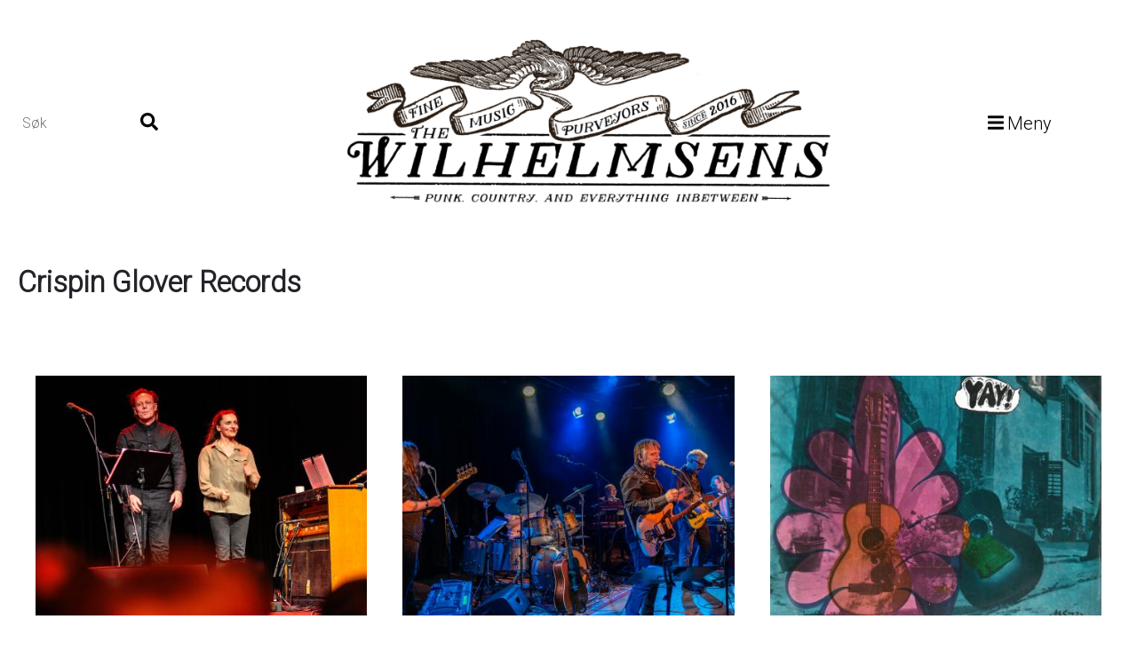

--- FILE ---
content_type: text/html; charset=UTF-8
request_url: https://www.thewilhelmsens.com/crispin-glover-records
body_size: 5892
content:
<!DOCTYPE html>
<html lang="nb" dir="ltr" prefix="og: https://ogp.me/ns#">
  <head>
    <meta charset="utf-8" />
<script async src="https://www.googletagmanager.com/gtag/js?id=UA-96181925-1"></script>
<script>window.dataLayer = window.dataLayer || [];function gtag(){dataLayer.push(arguments)};gtag("js", new Date());gtag("set", "developer_id.dMDhkMT", true);gtag("config", "UA-96181925-1", {"groups":"default","anonymize_ip":true,"page_placeholder":"PLACEHOLDER_page_path","allow_ad_personalization_signals":false});</script>
<link rel="canonical" href="https://www.thewilhelmsens.com/crispin-glover-records" />
<meta name="Generator" content="Drupal 11 (https://www.drupal.org)" />
<meta name="MobileOptimized" content="width" />
<meta name="HandheldFriendly" content="true" />
<meta name="viewport" content="width=device-width, initial-scale=1.0" />
<noscript><link rel="stylesheet" href="/core/themes/claro/css/components/dropbutton-noscript.css?swit7k" />
</noscript><noscript><link rel="stylesheet" href="/core/themes/claro/css/components/views-ui-noscript.css?swit7k" />
</noscript><link rel="icon" href="/sites/default/themes/wil/gfx/favicon.ico" type="image/vnd.microsoft.icon" />

    <title>Crispin Glover Records | The Wilhelmsens</title>
    <link rel="stylesheet" media="all" href="/sites/default/files/css/css_oaQPOaq1dDi-AXsIRMOv0MTzJwhfLNNZNnENNtsFek0.css?delta=0&amp;language=nb&amp;theme=wil&amp;include=eJxFzUEOwyAMBdELUXykyAGLWPrByA6J6OmrdtPNLN5mCtiNGmxnvOJa0N5SMRfq5idD35LAy-a1VY1it_gi61IMabBzcx5HUPU5GPkvefYxd2gcUtOt8gT9mk-rE5IeBX138gHqDjLl" />
<link rel="stylesheet" media="all" href="/sites/default/files/css/css_07h7FVEJzyOHYFH51AqjhuuGd_-4-8UlA0OurHqhOD8.css?delta=1&amp;language=nb&amp;theme=wil&amp;include=eJxFzUEOwyAMBdELUXykyAGLWPrByA6J6OmrdtPNLN5mCtiNGmxnvOJa0N5SMRfq5idD35LAy-a1VY1it_gi61IMabBzcx5HUPU5GPkvefYxd2gcUtOt8gT9mk-rE5IeBX138gHqDjLl" />

    <script src="/sites/default/files/js/js_0GouSOsiCcqDNxLL0cS5D8p3_ivM2LXdwOlkrIDvqlU.js?scope=header&amp;delta=0&amp;language=nb&amp;theme=wil&amp;include=eJxdyEEKwCAMBMAPWX1SCXZrhWiKiYq_71V6GyZKQ7haf4l9gSoluLidSY8PBqrpYVBzt1SjCZWCsNnrSC6JJMZJlXhZjhr-4WbmoLYYHyUvL3c"></script>
<script src="https://use.fontawesome.com/releases/v5.5.0/js/all.js" defer crossorigin="anonymous"></script>

    <link href="https://fonts.googleapis.com/css?family=Roboto:300+700" rel="stylesheet">
    <!-- Strossle SDK -->
    <script>
      window.strossle=window.strossle||function(){(strossle.q=strossle.q||[]).push(arguments)};
      strossle('05b3b6fc-799d-448c-8bf7-492845bfcabc', '.strossle-one-widget');
      strossle('e77aebd1-c206-4615-9dca-cf5919fef4a0', '.strossle-multi-widget');
    </script>
    <script async src="https://assets.strossle.com/strossle-widget-sdk/1/strossle-widget-sdk.js"></script>
    <!-- End Strossle SDK -->
  </head>
  <body>
  <!-- Load Facebook SDK for JavaScript -->
  <div id="fb-root"></div>
  <script async defer crossorigin="anonymous" src="https://connect.facebook.net/nb_NO/sdk.js#xfbml=1&version=v22.0&appId=435064070365507"></script>
        <a href="#main-content" class="visually-hidden focusable">
      Hopp til hovedinnhold
    </a>
    
      <div class="page-wrapper dialog-off-canvas-main-canvas" data-off-canvas-main-canvas>
    <div class="layout-container">

  <div id="header" role="banner">
      <div class="region region-navbar-left">
    <div class="views-exposed-form block block-views block-views-exposed-filter-blockapi-sok-page-1" aria-label="Filter the contents of the Søk view" data-drupal-selector="views-exposed-form-api-sok-page-1" id="block-wil-eksponertskjemaapi-sokpage-1">
  
    
      <form action="/search" method="get" id="views-exposed-form-api-sok-page-1" accept-charset="UTF-8">
  <div class="views-exposed-form__item views-exposed-form__item--preceding-actions js-form-item form-item js-form-type-textfield form-type--textfield js-form-item-s form-item--s form-item--no-label">
          <input placeholder="Søk" data-drupal-selector="edit-s" type="text" id="edit-s" name="s" value="" size="30" maxlength="128" class="form-text form-element form-element--type-text form-element--api-textfield"/>
        </div>
<div data-drupal-selector="edit-actions" class="form-actions views-exposed-form__item views-exposed-form__item--actions js-form-wrapper form-wrapper" id="edit-actions"><button type="submit" class="submit">
    <i class="fa fa-search"></i>
</button>
</div>


</form>

  </div>

  </div>

      <div class="region region-navbar-branding">
    <div id="block-wil-nettstedetsprofilelementer" class="block block-system block-system-branding-block">
  
    
    <a href="/" title="Hjem" rel="home" class="site-logo">
    <img src="/sites/default/themes/wil/gfx/logo.png" alt="Hjem" srcset="/sites/default/themes/wil/gfx/logo.png 1x, /sites/default/themes/wil/gfx/logo2x.png 2x, /sites/default/themes/wil/gfx/logo4x.png 4x" src=”image_1x.jpg” />
  </a>
</div>

  </div>

      <div class="region region-navbar-right">
  	<a class="menu-toogle" href="#"><i class="fas fa-bars"></i><span style="margin-left: 4px;">Meny</span></a>
  	<div class="inner">
    	<nav role="navigation" aria-labelledby="block-wil-hovednavigasjon-menu" id="block-wil-hovednavigasjon" class="block block-menu navigation menu--main">
            
  <h2 class="visually-hidden" id="block-wil-hovednavigasjon-menu">Hovednavigasjon</h2>
  

        
              <ul class="menu">
                    <li class="menu-item">
        <a href="/anmeldelser" data-drupal-link-system-path="taxonomy/term/56">Anmeldelser</a>
              </li>
                <li class="menu-item">
        <a href="/katalogen" data-drupal-link-system-path="taxonomy/term/68">Katalogen</a>
              </li>
                <li class="menu-item">
        <a href="/konserter" data-drupal-link-system-path="taxonomy/term/58">Konserter</a>
              </li>
                <li class="menu-item">
        <a href="/syv-kjappe" data-drupal-link-system-path="taxonomy/term/175">Syv kjappe</a>
              </li>
                <li class="menu-item">
        <a href="/ukas-klassiker" data-drupal-link-system-path="taxonomy/term/67">Ukas klassiker</a>
              </li>
                <li class="menu-item">
        <a href="/arslister" data-drupal-link-system-path="taxonomy/term/71">Årslister</a>
              </li>
        </ul>
  


  </nav>

	</div>
  </div>

  </div>
  <main role="main">
    <a id="main-content" tabindex="-1"></a>      <div class="region region-header">
    <div id="block-wil-page-title" class="block block-core block-page-title-block">
  
    
      
  <h1 class="page-title">Crispin Glover Records</h1>


  </div>

  </div>

      <div class="region region-content">
    <div data-drupal-messages-fallback class="hidden messages-list"></div>
<div id="block-wil-content" class="block block-system block-system-main-block">
  
    
      <div class="views-element-container"><div class="mobilelist view view-taxonomy-term-listing view-id-taxonomy_term_listing view-display-id-page_1 js-view-dom-id-8b26e2b6502d9051d258ae8072f3f95d122ae2bdcdf681aa3994bb581b1a722e">
  
    
      
      <div class="view-content">
          <div class="views-row">		
		
  <article class="layout layout--onecol article teaser">
			  <div class="section-item"><a href="/2025/stian-westerhus-maja-ratkje-akustiske-landskap">
  <div class="paragraph paragraph--type--paragraph-bilde paragraph--view-mode--teaser">
          
<figure >
    
            <div class="field field--name-field-bilde field--type-entity-reference field--label-hidden field__item"><article class="media media--type-image media--view-mode-teaser">
  
      
            <div class="field field--name-field-media-image field--type-image field--label-hidden field__item">    <picture>
                  <source srcset="https://thewilhelmsenscom.s3.eu-west-1.amazonaws.com/s3fs-public/styles/landskap_851/public/2025-10/Westerhus-Ratkje_Rockheim_Kamstrup_6055.jpg.jpeg?itok=t53YKdUX 1x, https://thewilhelmsenscom.s3.eu-west-1.amazonaws.com/s3fs-public/styles/landskap_851x2/public/2025-10/Westerhus-Ratkje_Rockheim_Kamstrup_6055.jpg.jpeg?itok=sqU6LVXX 2x" media="all and (min-width: 851px)" type="image/jpeg" width="444" height="321"/>
              <source srcset="https://thewilhelmsenscom.s3.eu-west-1.amazonaws.com/s3fs-public/styles/landskap_560/public/2025-10/Westerhus-Ratkje_Rockheim_Kamstrup_6055.jpg.jpeg?itok=ZuQJouLp 1x, https://thewilhelmsenscom.s3.eu-west-1.amazonaws.com/s3fs-public/styles/landskap_560x2/public/2025-10/Westerhus-Ratkje_Rockheim_Kamstrup_6055.jpg.jpeg?itok=MS93rFM3 2x" media="all and (min-width: 560px) and (max-width: 850px)" type="image/jpeg" width="767" height="556"/>
              <source srcset="https://thewilhelmsenscom.s3.eu-west-1.amazonaws.com/s3fs-public/styles/landskap_364/public/2025-10/Westerhus-Ratkje_Rockheim_Kamstrup_6055.jpg.jpeg?itok=V59L_aR2 1x, https://thewilhelmsenscom.s3.eu-west-1.amazonaws.com/s3fs-public/styles/landskap_364x2/public/2025-10/Westerhus-Ratkje_Rockheim_Kamstrup_6055.jpg.jpeg?itok=ex-NNJnl 2x" media="all and (min-width: 260px) and (max-width: 559px)" type="image/jpeg" width="560" height="406"/>
              <source srcset="https://thewilhelmsenscom.s3.eu-west-1.amazonaws.com/s3fs-public/styles/landskap_264/public/2025-10/Westerhus-Ratkje_Rockheim_Kamstrup_6055.jpg.jpeg?itok=l1plOOrG 1x, https://thewilhelmsenscom.s3.eu-west-1.amazonaws.com/s3fs-public/styles/landskap_264x2/public/2025-10/Westerhus-Ratkje_Rockheim_Kamstrup_6055.jpg.jpeg?itok=JDZa_81d 2x" type="image/jpeg" width="264" height="191"/>
                  <img loading="lazy" width="364" height="264" src="https://thewilhelmsenscom.s3.eu-west-1.amazonaws.com/s3fs-public/styles/landskap_utlisting/public/2025-10/Westerhus-Ratkje_Rockheim_Kamstrup_6055.jpg.jpeg?itok=Gd0UONKG" alt="" />

  </picture>

</div>
      
  </article>
</div>
      
  </figure>
      </div>
</a>
</div>
	
            <div class="field field--name-node-title field--type-ds field--label-hidden field__item"><h2>
  <a href="/2025/stian-westerhus-maja-ratkje-akustiske-landskap" hreflang="nb">Stian Westerhus &amp; Maja Ratkje - Akustiske landskap</a>
</h2>
</div>
      
            <div class="field field--name-field-kort-beskrivelse field--type-string-long field--label-hidden field__item">Jeg har egentlig stoppet å forberede meg til konsert. Det er fortsatt et sjangsespill om det faktisk blir gjesteliste eller ikke. Uforberedt, så velger jeg derfor slagstøvler til kveldens konsert. Følgelig er jeg forberedt på alt, tror jeg. Til og med en tåreflom. For Esben spekulerer i at han vil bli veldig beveget.</div>
      
  </article>

</div>
    <div class="views-row">		
		
  <article class="layout layout--onecol article teaser">
			  <div class="section-item"><a href="/2025/sugarfoot-dokkhuset-1104-2025">
  <div class="paragraph paragraph--type--paragraph-bilde paragraph--view-mode--teaser">
          
<figure >
    
            <div class="field field--name-field-bilde field--type-entity-reference field--label-hidden field__item"><article class="media media--type-image media--view-mode-teaser">
  
      
            <div class="field field--name-field-media-image field--type-image field--label-hidden field__item">    <picture>
                  <source srcset="https://thewilhelmsenscom.s3.eu-west-1.amazonaws.com/s3fs-public/styles/landskap_851/public/2025-04/Sugarfoot_Dokkhuset_Kamstrup_8503.jpg.jpeg?itok=i86uI7DX 1x, https://thewilhelmsenscom.s3.eu-west-1.amazonaws.com/s3fs-public/styles/landskap_851x2/public/2025-04/Sugarfoot_Dokkhuset_Kamstrup_8503.jpg.jpeg?itok=jJocfqyC 2x" media="all and (min-width: 851px)" type="image/jpeg" width="444" height="321"/>
              <source srcset="https://thewilhelmsenscom.s3.eu-west-1.amazonaws.com/s3fs-public/styles/landskap_560/public/2025-04/Sugarfoot_Dokkhuset_Kamstrup_8503.jpg.jpeg?itok=tCISz4WI 1x, https://thewilhelmsenscom.s3.eu-west-1.amazonaws.com/s3fs-public/styles/landskap_560x2/public/2025-04/Sugarfoot_Dokkhuset_Kamstrup_8503.jpg.jpeg?itok=Cy7DvZ02 2x" media="all and (min-width: 560px) and (max-width: 850px)" type="image/jpeg" width="767" height="556"/>
              <source srcset="https://thewilhelmsenscom.s3.eu-west-1.amazonaws.com/s3fs-public/styles/landskap_364/public/2025-04/Sugarfoot_Dokkhuset_Kamstrup_8503.jpg.jpeg?itok=cKf8WMu9 1x, https://thewilhelmsenscom.s3.eu-west-1.amazonaws.com/s3fs-public/styles/landskap_364x2/public/2025-04/Sugarfoot_Dokkhuset_Kamstrup_8503.jpg.jpeg?itok=_sxr_X9W 2x" media="all and (min-width: 260px) and (max-width: 559px)" type="image/jpeg" width="560" height="406"/>
              <source srcset="https://thewilhelmsenscom.s3.eu-west-1.amazonaws.com/s3fs-public/styles/landskap_264/public/2025-04/Sugarfoot_Dokkhuset_Kamstrup_8503.jpg.jpeg?itok=iOH3bo0J 1x, https://thewilhelmsenscom.s3.eu-west-1.amazonaws.com/s3fs-public/styles/landskap_264x2/public/2025-04/Sugarfoot_Dokkhuset_Kamstrup_8503.jpg.jpeg?itok=b04BVa6p 2x" type="image/jpeg" width="264" height="191"/>
                  <img loading="lazy" width="364" height="264" src="https://thewilhelmsenscom.s3.eu-west-1.amazonaws.com/s3fs-public/styles/landskap_utlisting/public/2025-04/Sugarfoot_Dokkhuset_Kamstrup_8503.jpg.jpeg?itok=7TZv7srP" alt="Sugarfoot på Dokkhuset. Foto: Esben Kamstrup." />

  </picture>

</div>
      
  </article>
</div>
      
  </figure>
      </div>
</a>
</div>
	
            <div class="field field--name-node-title field--type-ds field--label-hidden field__item"><h2>
  <a href="/2025/sugarfoot-dokkhuset-1104-2025" hreflang="nb">Sugarfoot – Dokkhuset – 11.04 2025</a>
</h2>
</div>
      
            <div class="field field--name-field-kort-beskrivelse field--type-string-long field--label-hidden field__item">So, pretty please… with Sugarfoot on top. Give me some more of this sweet stuff.</div>
      
  </article>

</div>
    <div class="views-row">		
		
  <article class="layout layout--onecol article teaser">
			  <div class="section-item"><a href="/2023/motorpsycho-yay">
  <div class="paragraph paragraph--type--paragraph-bilde paragraph--view-mode--teaser">
          
<figure >
    
            <div class="field field--name-field-bilde field--type-entity-reference field--label-hidden field__item"><article class="media media--type-image media--view-mode-teaser">
  
      
            <div class="field field--name-field-media-image field--type-image field--label-hidden field__item">    <picture>
                  <source srcset="https://thewilhelmsenscom.s3.eu-west-1.amazonaws.com/s3fs-public/styles/landskap_851/public/2023-07/Motorpsycho%20%20-%20Yay%21.jpg.jpeg?itok=M3W_w5hp 1x, https://thewilhelmsenscom.s3.eu-west-1.amazonaws.com/s3fs-public/styles/landskap_851x2/public/2023-07/Motorpsycho%20%20-%20Yay%21.jpg.jpeg?itok=Rz37BlZG 2x" media="all and (min-width: 851px)" type="image/jpeg" width="444" height="321"/>
              <source srcset="https://thewilhelmsenscom.s3.eu-west-1.amazonaws.com/s3fs-public/styles/landskap_560/public/2023-07/Motorpsycho%20%20-%20Yay%21.jpg.jpeg?itok=s5cLJpge 1x, https://thewilhelmsenscom.s3.eu-west-1.amazonaws.com/s3fs-public/styles/landskap_560x2/public/2023-07/Motorpsycho%20%20-%20Yay%21.jpg.jpeg?itok=mfOR_-z6 2x" media="all and (min-width: 560px) and (max-width: 850px)" type="image/jpeg" width="767" height="556"/>
              <source srcset="https://thewilhelmsenscom.s3.eu-west-1.amazonaws.com/s3fs-public/styles/landskap_364/public/2023-07/Motorpsycho%20%20-%20Yay%21.jpg.jpeg?itok=Rth9n1Xx 1x, https://thewilhelmsenscom.s3.eu-west-1.amazonaws.com/s3fs-public/styles/landskap_364x2/public/2023-07/Motorpsycho%20%20-%20Yay%21.jpg.jpeg?itok=3bYJkaj3 2x" media="all and (min-width: 260px) and (max-width: 559px)" type="image/jpeg" width="560" height="406"/>
              <source srcset="https://thewilhelmsenscom.s3.eu-west-1.amazonaws.com/s3fs-public/styles/landskap_264/public/2023-07/Motorpsycho%20%20-%20Yay%21.jpg.jpeg?itok=2uySma-1 1x, https://thewilhelmsenscom.s3.eu-west-1.amazonaws.com/s3fs-public/styles/landskap_264x2/public/2023-07/Motorpsycho%20%20-%20Yay%21.jpg.jpeg?itok=iPCvW69p 2x" type="image/jpeg" width="264" height="191"/>
                  <img loading="lazy" width="364" height="264" src="https://thewilhelmsenscom.s3.eu-west-1.amazonaws.com/s3fs-public/styles/landskap_utlisting/public/2023-07/Motorpsycho%20%20-%20Yay%21.jpg.jpeg?itok=BIGaoqWe" alt="" />

  </picture>

</div>
      
  </article>
</div>
      
  </figure>
      </div>
</a>
</div>
	
            <div class="field field--name-node-title field--type-ds field--label-hidden field__item"><h2>
  <a href="/2023/motorpsycho-yay" hreflang="nb">Motorpsycho? - Yay!</a>
</h2>
</div>
      
            <div class="field field--name-field-kort-beskrivelse field--type-string-long field--label-hidden field__item">Er jeg en psykonaut? En reise gjennom albumet Yay!</div>
      
  </article>

</div>
    <div class="views-row">		
		
  <article class="layout layout--onecol article teaser">
			  <div class="section-item"><a href="/2023/black-moon-circle-trykkeriet-2605-2023">
  <div class="paragraph paragraph--type--paragraph-bilde paragraph--view-mode--teaser">
          
<figure >
    
            <div class="field field--name-field-bilde field--type-entity-reference field--label-hidden field__item"><article class="media media--type-image media--view-mode-teaser">
  
      
            <div class="field field--name-field-media-image field--type-image field--label-hidden field__item">    <picture>
                  <source srcset="https://thewilhelmsenscom.s3.eu-west-1.amazonaws.com/s3fs-public/styles/landskap_851/public/2023-06/BlackMoonCircle_Trykkeriet_Kamstrup_1907.jpg.jpeg?itok=DQkD8In4 1x, https://thewilhelmsenscom.s3.eu-west-1.amazonaws.com/s3fs-public/styles/landskap_851x2/public/2023-06/BlackMoonCircle_Trykkeriet_Kamstrup_1907.jpg.jpeg?itok=AaTW9r8F 2x" media="all and (min-width: 851px)" type="image/jpeg" width="444" height="321"/>
              <source srcset="https://thewilhelmsenscom.s3.eu-west-1.amazonaws.com/s3fs-public/styles/landskap_560/public/2023-06/BlackMoonCircle_Trykkeriet_Kamstrup_1907.jpg.jpeg?itok=ztMMQWJd 1x, https://thewilhelmsenscom.s3.eu-west-1.amazonaws.com/s3fs-public/styles/landskap_560x2/public/2023-06/BlackMoonCircle_Trykkeriet_Kamstrup_1907.jpg.jpeg?itok=sA1_q36W 2x" media="all and (min-width: 560px) and (max-width: 850px)" type="image/jpeg" width="767" height="556"/>
              <source srcset="https://thewilhelmsenscom.s3.eu-west-1.amazonaws.com/s3fs-public/styles/landskap_364/public/2023-06/BlackMoonCircle_Trykkeriet_Kamstrup_1907.jpg.jpeg?itok=8MXu5RZy 1x, https://thewilhelmsenscom.s3.eu-west-1.amazonaws.com/s3fs-public/styles/landskap_364x2/public/2023-06/BlackMoonCircle_Trykkeriet_Kamstrup_1907.jpg.jpeg?itok=G_vCqlac 2x" media="all and (min-width: 260px) and (max-width: 559px)" type="image/jpeg" width="560" height="406"/>
              <source srcset="https://thewilhelmsenscom.s3.eu-west-1.amazonaws.com/s3fs-public/styles/landskap_264/public/2023-06/BlackMoonCircle_Trykkeriet_Kamstrup_1907.jpg.jpeg?itok=H0ft3Izv 1x, https://thewilhelmsenscom.s3.eu-west-1.amazonaws.com/s3fs-public/styles/landskap_264x2/public/2023-06/BlackMoonCircle_Trykkeriet_Kamstrup_1907.jpg.jpeg?itok=5pfp0CzR 2x" type="image/jpeg" width="264" height="191"/>
                  <img loading="lazy" width="364" height="264" src="https://thewilhelmsenscom.s3.eu-west-1.amazonaws.com/s3fs-public/styles/landskap_utlisting/public/2023-06/BlackMoonCircle_Trykkeriet_Kamstrup_1907.jpg.jpeg?itok=BCutyErj" alt="Black Moon Circle at Trykkeriet. Photo: Esben Kamstrup." />

  </picture>

</div>
      
  </article>
</div>
      
  </figure>
      </div>
</a>
</div>
	
            <div class="field field--name-node-title field--type-ds field--label-hidden field__item"><h2>
  <a href="/2023/black-moon-circle-trykkeriet-2605-2023" hreflang="nb">Black Moon Circle - Trykkeriet - 26.05 2023</a>
</h2>
</div>
      
            <div class="field field--name-field-kort-beskrivelse field--type-string-long field--label-hidden field__item">Sirkelen symboliserer evighet, det tar den tiden det tar.</div>
      
  </article>

</div>
    <div class="views-row">		
		
  <article class="layout layout--onecol article teaser">
			  <div class="section-item"><a href="/2021/goat-head-strictly-physical">
  <div class="paragraph paragraph--type--paragraph-bilde paragraph--view-mode--teaser">
          
<figure >
    
            <div class="field field--name-field-bilde field--type-entity-reference field--label-hidden field__item"><article class="media media--type-image media--view-mode-teaser">
  
      
            <div class="field field--name-field-media-image field--type-image field--label-hidden field__item">    <picture>
                  <source srcset="https://thewilhelmsenscom.s3.eu-west-1.amazonaws.com/s3fs-public/styles/landskap_851/public/2021-02/StrictlyPhysical_full.jpg.jpeg?itok=j0P6db_i 1x, https://thewilhelmsenscom.s3.eu-west-1.amazonaws.com/s3fs-public/styles/landskap_851x2/public/2021-02/StrictlyPhysical_full.jpg.jpeg?itok=FoY9y5kt 2x" media="all and (min-width: 851px)" type="image/jpeg" width="444" height="321"/>
              <source srcset="https://thewilhelmsenscom.s3.eu-west-1.amazonaws.com/s3fs-public/styles/landskap_560/public/2021-02/StrictlyPhysical_full.jpg.jpeg?itok=_G29qXx_ 1x, https://thewilhelmsenscom.s3.eu-west-1.amazonaws.com/s3fs-public/styles/landskap_560x2/public/2021-02/StrictlyPhysical_full.jpg.jpeg?itok=F9vcaxWT 2x" media="all and (min-width: 560px) and (max-width: 850px)" type="image/jpeg" width="767" height="556"/>
              <source srcset="https://thewilhelmsenscom.s3.eu-west-1.amazonaws.com/s3fs-public/styles/landskap_364/public/2021-02/StrictlyPhysical_full.jpg.jpeg?itok=ouPQk4ux 1x, https://thewilhelmsenscom.s3.eu-west-1.amazonaws.com/s3fs-public/styles/landskap_364x2/public/2021-02/StrictlyPhysical_full.jpg.jpeg?itok=0HqbcpTr 2x" media="all and (min-width: 260px) and (max-width: 559px)" type="image/jpeg" width="560" height="406"/>
              <source srcset="https://thewilhelmsenscom.s3.eu-west-1.amazonaws.com/s3fs-public/styles/landskap_264/public/2021-02/StrictlyPhysical_full.jpg.jpeg?itok=pqmqRjoe 1x, https://thewilhelmsenscom.s3.eu-west-1.amazonaws.com/s3fs-public/styles/landskap_264x2/public/2021-02/StrictlyPhysical_full.jpg.jpeg?itok=bbE9sjD8 2x" type="image/jpeg" width="264" height="191"/>
                  <img loading="lazy" width="364" height="264" src="https://thewilhelmsenscom.s3.eu-west-1.amazonaws.com/s3fs-public/styles/landskap_utlisting/public/2021-02/StrictlyPhysical_full.jpg.jpeg?itok=cfzvurjq" alt="Cover til Goat The Heads Strictly Physical" />

  </picture>

</div>
      
  </article>
</div>
      
  </figure>
      </div>
</a>
</div>
	
            <div class="field field--name-node-title field--type-ds field--label-hidden field__item"><h2>
  <a href="/2021/goat-head-strictly-physical" hreflang="nb">Goat the Head – Strictly Physical</a>
</h2>
</div>
      
            <div class="field field--name-field-kort-beskrivelse field--type-string-long field--label-hidden field__item">Det er mørke tider, pesten er her. Ikke før vi har tatt inn over oss at det er kommet en mutert engelsk variant, så kommer det sannelig en indisk mutasjon også. Kanskje skulle vi sett det, men som lyn fra klar himmel slipper Goat The Head ny skive, Strictly Physical. Elleve år etter den forrige. Den egendefinerte sjangeren Contemporary Caveman Death Metal er faktisk akkurat den mutasjonen verden trenger akkurat nå.</div>
      
  </article>

</div>
    <div class="views-row">		
		
  <article class="layout layout--onecol article teaser">
			  <div class="section-item"><a href="/2020/soup-live-cuts">
  <div class="paragraph paragraph--type--paragraph-bilde paragraph--view-mode--teaser">
          
<figure >
    
            <div class="field field--name-field-bilde field--type-entity-reference field--label-hidden field__item"><article class="media media--type-image media--view-mode-teaser">
  
      
            <div class="field field--name-field-media-image field--type-image field--label-hidden field__item">    <picture>
                  <source srcset="https://thewilhelmsenscom.s3.eu-west-1.amazonaws.com/s3fs-public/styles/landskap_851/public/2020-12/SOUP_Byscenen_Kamstrup_3412.jpg.jpeg?itok=jJ5_m6Sr 1x, https://thewilhelmsenscom.s3.eu-west-1.amazonaws.com/s3fs-public/styles/landskap_851x2/public/2020-12/SOUP_Byscenen_Kamstrup_3412.jpg.jpeg?itok=bC1UXhnk 2x" media="all and (min-width: 851px)" type="image/jpeg" width="444" height="321"/>
              <source srcset="https://thewilhelmsenscom.s3.eu-west-1.amazonaws.com/s3fs-public/styles/landskap_560/public/2020-12/SOUP_Byscenen_Kamstrup_3412.jpg.jpeg?itok=a8clBneG 1x, https://thewilhelmsenscom.s3.eu-west-1.amazonaws.com/s3fs-public/styles/landskap_560x2/public/2020-12/SOUP_Byscenen_Kamstrup_3412.jpg.jpeg?itok=pmOrzCEM 2x" media="all and (min-width: 560px) and (max-width: 850px)" type="image/jpeg" width="767" height="556"/>
              <source srcset="https://thewilhelmsenscom.s3.eu-west-1.amazonaws.com/s3fs-public/styles/landskap_364/public/2020-12/SOUP_Byscenen_Kamstrup_3412.jpg.jpeg?itok=2W1MaR2U 1x, https://thewilhelmsenscom.s3.eu-west-1.amazonaws.com/s3fs-public/styles/landskap_364x2/public/2020-12/SOUP_Byscenen_Kamstrup_3412.jpg.jpeg?itok=sRPCrwsq 2x" media="all and (min-width: 260px) and (max-width: 559px)" type="image/jpeg" width="560" height="406"/>
              <source srcset="https://thewilhelmsenscom.s3.eu-west-1.amazonaws.com/s3fs-public/styles/landskap_264/public/2020-12/SOUP_Byscenen_Kamstrup_3412.jpg.jpeg?itok=ixtEt5MQ 1x, https://thewilhelmsenscom.s3.eu-west-1.amazonaws.com/s3fs-public/styles/landskap_264x2/public/2020-12/SOUP_Byscenen_Kamstrup_3412.jpg.jpeg?itok=XeUFRJ9- 2x" type="image/jpeg" width="264" height="191"/>
                  <img loading="lazy" width="364" height="264" src="https://thewilhelmsenscom.s3.eu-west-1.amazonaws.com/s3fs-public/styles/landskap_utlisting/public/2020-12/SOUP_Byscenen_Kamstrup_3412.jpg.jpeg?itok=hFnXjQjS" alt="Soup på Byscenen" />

  </picture>

</div>
      
  </article>
</div>
      
  </figure>
      </div>
</a>
</div>
	
            <div class="field field--name-node-title field--type-ds field--label-hidden field__item"><h2>
  <a href="/2020/soup-live-cuts" hreflang="nb">Soup – Live Cuts </a>
</h2>
</div>
      
            <div class="field field--name-field-kort-beskrivelse field--type-string-long field--label-hidden field__item">Det merkelige konsertåret 2020 nærmer seg slutten. Vi har opplevd vanlige konserter, konserter for 200, konserter for 50 og i fastmonterte stoler. I en periode var også live-streaming-konserter en greie. Men hva med å flytte konserten over på stereoanlegget og inn i stua? Livealbumet «Live Cuts» er en feiring av SOUPs ti år som turnerende orkester. Her øses og øses det før vi til slutt får servert hele bouillabaissen.</div>
      
  </article>

</div>
    <div class="views-row">		
		
  <article class="layout layout--onecol article teaser">
	
            <div class="field field--name-node-title field--type-ds field--label-hidden field__item"><h2>
  <a href="/2017/dynamikk-innlevelse-og-store-folelser" hreflang="nb">Dynamikk, Innlevelse og Store Følelser</a>
</h2>
</div>
      
  </article>

</div>
    <div class="views-row">		
		
  <article class="layout layout--onecol article teaser">
	
            <div class="field field--name-node-title field--type-ds field--label-hidden field__item"><h2>
  <a href="/2017/cgr-singler-ep-er-capricorn" hreflang="nb">CGR Singler &amp; EP-er: Capricorn</a>
</h2>
</div>
      
  </article>

</div>
    <div class="views-row">		
		
  <article class="layout layout--onecol article teaser">
	
            <div class="field field--name-node-title field--type-ds field--label-hidden field__item"><h2>
  <a href="/2017/cgr-singler-ep-er-kulta-beats" hreflang="nb">CGR Singler &amp; EP-er: The Kulta Beats</a>
</h2>
</div>
      
  </article>

</div>

    </div>
  
      
          </div>
</div>

  </div>

  </div>

    
  </main>
  <footer role="contentinfo">
      <div class="region region-footer">
    <div id="block-wil-bunntekst" class="block block-block-content block-block-content1654d308-402a-453c-9fe4-ed67d04af70c">
  
      <h2>Musikk</h2>
    
        <article class="layout layout--onecol">
	<div class="block block-layout-builder block-field-blockblock-contentbasicbody">
  
    
      
            <div class="clearfix text-formatted field field--name-body field--type-text-with-summary field--label-hidden field__item"><p>Musikkanmeldelser, tilbakeblikk, intervjuer, konserter, og annet musikkrelatert snacks som kan drive denne høyeste av alle kunstformer videre og frem.</p></div>
      
  </div>

  </article>

  </div>
<nav role="navigation" aria-labelledby="block-wil-bunntekst-2-menu" id="block-wil-bunntekst-2" class="block block-menu navigation menu--footer">
      
  <h2 id="block-wil-bunntekst-2-menu">The Wilhelmsens</h2>
  

        
              <ul class="menu">
                    <li class="menu-item">
        <a href="/cookies" data-drupal-link-system-path="node/3">Informasjonskapsler</a>
              </li>
                <li class="menu-item">
        <a href="/om-oss" data-drupal-link-system-path="node/2">Om oss</a>
              </li>
                <li class="menu-item">
        <a href="/user/login" data-drupal-link-system-path="user/login">Innlogging</a>
              </li>
        </ul>
  


  </nav>
<div id="block-wil-facebook" class="block block-block-content block-block-content297ea107-f428-408b-b8a9-96eef4def521">
  
      <h2>Facebook</h2>
    
        <article class="layout layout--onecol">
	<div class="block block-layout-builder block-field-blockblock-contentbasicbody">
  
    
      
            <div class="clearfix text-formatted field field--name-body field--type-text-with-summary field--label-hidden field__item"><div class="fb-page" data-href="https://www.facebook.com/thewilhelmsens/" data-small-header="false" data-adapt-container-width="true" data-hide-cover="false" data-show-facepile="true"><blockquote cite="https://www.facebook.com/thewilhelmsens/" class="fb-xfbml-parse-ignore"><a href="https://www.facebook.com/thewilhelmsens/">The Wilhelmsens</a></blockquote></div></div>
      
  </div>

  </article>

  </div>

  </div>

  </footer>


</div>
  </div>

    
    <script type="application/json" data-drupal-selector="drupal-settings-json">{"path":{"baseUrl":"\/","pathPrefix":"","currentPath":"taxonomy\/term\/138","currentPathIsAdmin":false,"isFront":false,"currentLanguage":"nb"},"pluralDelimiter":"\u0003","suppressDeprecationErrors":true,"google_analytics":{"account":"UA-96181925-1","trackOutbound":true,"trackMailto":true,"trackTel":true,"trackDownload":true,"trackDownloadExtensions":"7z|aac|arc|arj|asf|asx|avi|bin|csv|doc(x|m)?|dot(x|m)?|exe|flv|gif|gz|gzip|hqx|jar|jpe?g|js|mp(2|3|4|e?g)|mov(ie)?|msi|msp|pdf|phps|png|ppt(x|m)?|pot(x|m)?|pps(x|m)?|ppam|sld(x|m)?|thmx|qtm?|ra(m|r)?|sea|sit|tar|tgz|torrent|txt|wav|wma|wmv|wpd|xls(x|m|b)?|xlt(x|m)|xlam|xml|z|zip","trackDomainMode":1},"field_group":{"html_element":{"mode":"teaser","context":"view","settings":{"classes":"","id":"","element":"figure","show_label":false,"label_element":"h3","label_element_classes":"","attributes":"","effect":"none","speed":"fast"}}},"ajaxTrustedUrl":{"\/search":true},"user":{"uid":0,"permissionsHash":"11d5f8e388dc10bbf27905c73a7d8e270376733ef10c57ac5a00eaa231e7a050"}}</script>
<script src="/sites/default/files/js/js_yNxJ0f-eswNAcU7ubhDl6zfDEfcaRrtdMCAu49G0Vzo.js?scope=footer&amp;delta=0&amp;language=nb&amp;theme=wil&amp;include=eJxdyEEKwCAMBMAPWX1SCXZrhWiKiYq_71V6GyZKQ7haf4l9gSoluLidSY8PBqrpYVBzt1SjCZWCsNnrSC6JJMZJlXhZjhr-4WbmoLYYHyUvL3c"></script>

  </body>
</html>
